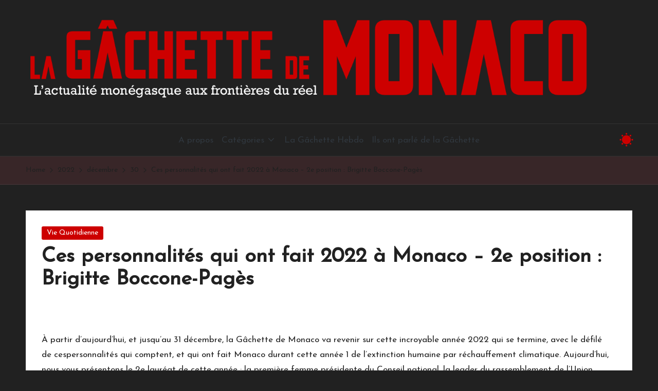

--- FILE ---
content_type: text/html; charset=UTF-8
request_url: https://lagachettedemonaco.com/2022/12/30/ces-personnalites-qui-ont-fait-2022-a-monaco-2e-position-brigitte-boccone-pages/
body_size: 13049
content:

<!DOCTYPE html>
<html lang="fr-FR" itemscope itemtype="http://schema.org/WebPage" data-theme="dark">
<head>
	<meta charset="UTF-8">
	<link rel="profile" href="http://gmpg.org/xfn/11">
	<title>Ces personnalités qui ont fait 2022 à Monaco &#8211; 2e position : Brigitte Boccone-Pagès &#8211; La Gâchette de Monaco</title>
<meta name='robots' content='max-image-preview:large' />
	<style>img:is([sizes="auto" i], [sizes^="auto," i]) { contain-intrinsic-size: 3000px 1500px }</style>
	<meta name="viewport" content="width=device-width, initial-scale=1"><link rel='dns-prefetch' href='//stats.wp.com' />
<link rel='dns-prefetch' href='//fonts.googleapis.com' />
<link rel="alternate" type="application/rss+xml" title="La Gâchette de Monaco &raquo; Flux" href="https://lagachettedemonaco.com/feed/" />
<link rel="alternate" type="application/rss+xml" title="La Gâchette de Monaco &raquo; Flux des commentaires" href="https://lagachettedemonaco.com/comments/feed/" />
<link rel="alternate" type="application/rss+xml" title="La Gâchette de Monaco &raquo; Ces personnalités qui ont fait 2022 à Monaco &#8211; 2e position : Brigitte Boccone-Pagès Flux des commentaires" href="https://lagachettedemonaco.com/2022/12/30/ces-personnalites-qui-ont-fait-2022-a-monaco-2e-position-brigitte-boccone-pages/feed/" />
<script>
window._wpemojiSettings = {"baseUrl":"https:\/\/s.w.org\/images\/core\/emoji\/16.0.1\/72x72\/","ext":".png","svgUrl":"https:\/\/s.w.org\/images\/core\/emoji\/16.0.1\/svg\/","svgExt":".svg","source":{"concatemoji":"https:\/\/lagachettedemonaco.com\/wp-includes\/js\/wp-emoji-release.min.js?ver=6.8.3"}};
/*! This file is auto-generated */
!function(s,n){var o,i,e;function c(e){try{var t={supportTests:e,timestamp:(new Date).valueOf()};sessionStorage.setItem(o,JSON.stringify(t))}catch(e){}}function p(e,t,n){e.clearRect(0,0,e.canvas.width,e.canvas.height),e.fillText(t,0,0);var t=new Uint32Array(e.getImageData(0,0,e.canvas.width,e.canvas.height).data),a=(e.clearRect(0,0,e.canvas.width,e.canvas.height),e.fillText(n,0,0),new Uint32Array(e.getImageData(0,0,e.canvas.width,e.canvas.height).data));return t.every(function(e,t){return e===a[t]})}function u(e,t){e.clearRect(0,0,e.canvas.width,e.canvas.height),e.fillText(t,0,0);for(var n=e.getImageData(16,16,1,1),a=0;a<n.data.length;a++)if(0!==n.data[a])return!1;return!0}function f(e,t,n,a){switch(t){case"flag":return n(e,"\ud83c\udff3\ufe0f\u200d\u26a7\ufe0f","\ud83c\udff3\ufe0f\u200b\u26a7\ufe0f")?!1:!n(e,"\ud83c\udde8\ud83c\uddf6","\ud83c\udde8\u200b\ud83c\uddf6")&&!n(e,"\ud83c\udff4\udb40\udc67\udb40\udc62\udb40\udc65\udb40\udc6e\udb40\udc67\udb40\udc7f","\ud83c\udff4\u200b\udb40\udc67\u200b\udb40\udc62\u200b\udb40\udc65\u200b\udb40\udc6e\u200b\udb40\udc67\u200b\udb40\udc7f");case"emoji":return!a(e,"\ud83e\udedf")}return!1}function g(e,t,n,a){var r="undefined"!=typeof WorkerGlobalScope&&self instanceof WorkerGlobalScope?new OffscreenCanvas(300,150):s.createElement("canvas"),o=r.getContext("2d",{willReadFrequently:!0}),i=(o.textBaseline="top",o.font="600 32px Arial",{});return e.forEach(function(e){i[e]=t(o,e,n,a)}),i}function t(e){var t=s.createElement("script");t.src=e,t.defer=!0,s.head.appendChild(t)}"undefined"!=typeof Promise&&(o="wpEmojiSettingsSupports",i=["flag","emoji"],n.supports={everything:!0,everythingExceptFlag:!0},e=new Promise(function(e){s.addEventListener("DOMContentLoaded",e,{once:!0})}),new Promise(function(t){var n=function(){try{var e=JSON.parse(sessionStorage.getItem(o));if("object"==typeof e&&"number"==typeof e.timestamp&&(new Date).valueOf()<e.timestamp+604800&&"object"==typeof e.supportTests)return e.supportTests}catch(e){}return null}();if(!n){if("undefined"!=typeof Worker&&"undefined"!=typeof OffscreenCanvas&&"undefined"!=typeof URL&&URL.createObjectURL&&"undefined"!=typeof Blob)try{var e="postMessage("+g.toString()+"("+[JSON.stringify(i),f.toString(),p.toString(),u.toString()].join(",")+"));",a=new Blob([e],{type:"text/javascript"}),r=new Worker(URL.createObjectURL(a),{name:"wpTestEmojiSupports"});return void(r.onmessage=function(e){c(n=e.data),r.terminate(),t(n)})}catch(e){}c(n=g(i,f,p,u))}t(n)}).then(function(e){for(var t in e)n.supports[t]=e[t],n.supports.everything=n.supports.everything&&n.supports[t],"flag"!==t&&(n.supports.everythingExceptFlag=n.supports.everythingExceptFlag&&n.supports[t]);n.supports.everythingExceptFlag=n.supports.everythingExceptFlag&&!n.supports.flag,n.DOMReady=!1,n.readyCallback=function(){n.DOMReady=!0}}).then(function(){return e}).then(function(){var e;n.supports.everything||(n.readyCallback(),(e=n.source||{}).concatemoji?t(e.concatemoji):e.wpemoji&&e.twemoji&&(t(e.twemoji),t(e.wpemoji)))}))}((window,document),window._wpemojiSettings);
</script>
<link rel='stylesheet' id='jetpack_related-posts-css' href='https://lagachettedemonaco.com/wp-content/plugins/jetpack/modules/related-posts/related-posts.css?ver=20240116' media='all' />
<style id='wp-emoji-styles-inline-css'>

	img.wp-smiley, img.emoji {
		display: inline !important;
		border: none !important;
		box-shadow: none !important;
		height: 1em !important;
		width: 1em !important;
		margin: 0 0.07em !important;
		vertical-align: -0.1em !important;
		background: none !important;
		padding: 0 !important;
	}
</style>
<link rel='stylesheet' id='wp-block-library-css' href='https://lagachettedemonaco.com/wp-includes/css/dist/block-library/style.min.css?ver=6.8.3' media='all' />
<style id='wp-block-library-theme-inline-css'>
.wp-block-audio :where(figcaption){color:#555;font-size:13px;text-align:center}.is-dark-theme .wp-block-audio :where(figcaption){color:#ffffffa6}.wp-block-audio{margin:0 0 1em}.wp-block-code{border:1px solid #ccc;border-radius:4px;font-family:Menlo,Consolas,monaco,monospace;padding:.8em 1em}.wp-block-embed :where(figcaption){color:#555;font-size:13px;text-align:center}.is-dark-theme .wp-block-embed :where(figcaption){color:#ffffffa6}.wp-block-embed{margin:0 0 1em}.blocks-gallery-caption{color:#555;font-size:13px;text-align:center}.is-dark-theme .blocks-gallery-caption{color:#ffffffa6}:root :where(.wp-block-image figcaption){color:#555;font-size:13px;text-align:center}.is-dark-theme :root :where(.wp-block-image figcaption){color:#ffffffa6}.wp-block-image{margin:0 0 1em}.wp-block-pullquote{border-bottom:4px solid;border-top:4px solid;color:currentColor;margin-bottom:1.75em}.wp-block-pullquote cite,.wp-block-pullquote footer,.wp-block-pullquote__citation{color:currentColor;font-size:.8125em;font-style:normal;text-transform:uppercase}.wp-block-quote{border-left:.25em solid;margin:0 0 1.75em;padding-left:1em}.wp-block-quote cite,.wp-block-quote footer{color:currentColor;font-size:.8125em;font-style:normal;position:relative}.wp-block-quote:where(.has-text-align-right){border-left:none;border-right:.25em solid;padding-left:0;padding-right:1em}.wp-block-quote:where(.has-text-align-center){border:none;padding-left:0}.wp-block-quote.is-large,.wp-block-quote.is-style-large,.wp-block-quote:where(.is-style-plain){border:none}.wp-block-search .wp-block-search__label{font-weight:700}.wp-block-search__button{border:1px solid #ccc;padding:.375em .625em}:where(.wp-block-group.has-background){padding:1.25em 2.375em}.wp-block-separator.has-css-opacity{opacity:.4}.wp-block-separator{border:none;border-bottom:2px solid;margin-left:auto;margin-right:auto}.wp-block-separator.has-alpha-channel-opacity{opacity:1}.wp-block-separator:not(.is-style-wide):not(.is-style-dots){width:100px}.wp-block-separator.has-background:not(.is-style-dots){border-bottom:none;height:1px}.wp-block-separator.has-background:not(.is-style-wide):not(.is-style-dots){height:2px}.wp-block-table{margin:0 0 1em}.wp-block-table td,.wp-block-table th{word-break:normal}.wp-block-table :where(figcaption){color:#555;font-size:13px;text-align:center}.is-dark-theme .wp-block-table :where(figcaption){color:#ffffffa6}.wp-block-video :where(figcaption){color:#555;font-size:13px;text-align:center}.is-dark-theme .wp-block-video :where(figcaption){color:#ffffffa6}.wp-block-video{margin:0 0 1em}:root :where(.wp-block-template-part.has-background){margin-bottom:0;margin-top:0;padding:1.25em 2.375em}
</style>
<style id='classic-theme-styles-inline-css'>
/*! This file is auto-generated */
.wp-block-button__link{color:#fff;background-color:#32373c;border-radius:9999px;box-shadow:none;text-decoration:none;padding:calc(.667em + 2px) calc(1.333em + 2px);font-size:1.125em}.wp-block-file__button{background:#32373c;color:#fff;text-decoration:none}
</style>
<link rel='stylesheet' id='mediaelement-css' href='https://lagachettedemonaco.com/wp-includes/js/mediaelement/mediaelementplayer-legacy.min.css?ver=4.2.17' media='all' />
<link rel='stylesheet' id='wp-mediaelement-css' href='https://lagachettedemonaco.com/wp-includes/js/mediaelement/wp-mediaelement.min.css?ver=6.8.3' media='all' />
<style id='jetpack-sharing-buttons-style-inline-css'>
.jetpack-sharing-buttons__services-list{display:flex;flex-direction:row;flex-wrap:wrap;gap:0;list-style-type:none;margin:5px;padding:0}.jetpack-sharing-buttons__services-list.has-small-icon-size{font-size:12px}.jetpack-sharing-buttons__services-list.has-normal-icon-size{font-size:16px}.jetpack-sharing-buttons__services-list.has-large-icon-size{font-size:24px}.jetpack-sharing-buttons__services-list.has-huge-icon-size{font-size:36px}@media print{.jetpack-sharing-buttons__services-list{display:none!important}}.editor-styles-wrapper .wp-block-jetpack-sharing-buttons{gap:0;padding-inline-start:0}ul.jetpack-sharing-buttons__services-list.has-background{padding:1.25em 2.375em}
</style>
<style id='global-styles-inline-css'>
:root{--wp--preset--aspect-ratio--square: 1;--wp--preset--aspect-ratio--4-3: 4/3;--wp--preset--aspect-ratio--3-4: 3/4;--wp--preset--aspect-ratio--3-2: 3/2;--wp--preset--aspect-ratio--2-3: 2/3;--wp--preset--aspect-ratio--16-9: 16/9;--wp--preset--aspect-ratio--9-16: 9/16;--wp--preset--color--black: #000000;--wp--preset--color--cyan-bluish-gray: #abb8c3;--wp--preset--color--white: #ffffff;--wp--preset--color--pale-pink: #f78da7;--wp--preset--color--vivid-red: #cf2e2e;--wp--preset--color--luminous-vivid-orange: #ff6900;--wp--preset--color--luminous-vivid-amber: #fcb900;--wp--preset--color--light-green-cyan: #7bdcb5;--wp--preset--color--vivid-green-cyan: #00d084;--wp--preset--color--pale-cyan-blue: #8ed1fc;--wp--preset--color--vivid-cyan-blue: #0693e3;--wp--preset--color--vivid-purple: #9b51e0;--wp--preset--gradient--vivid-cyan-blue-to-vivid-purple: linear-gradient(135deg,rgba(6,147,227,1) 0%,rgb(155,81,224) 100%);--wp--preset--gradient--light-green-cyan-to-vivid-green-cyan: linear-gradient(135deg,rgb(122,220,180) 0%,rgb(0,208,130) 100%);--wp--preset--gradient--luminous-vivid-amber-to-luminous-vivid-orange: linear-gradient(135deg,rgba(252,185,0,1) 0%,rgba(255,105,0,1) 100%);--wp--preset--gradient--luminous-vivid-orange-to-vivid-red: linear-gradient(135deg,rgba(255,105,0,1) 0%,rgb(207,46,46) 100%);--wp--preset--gradient--very-light-gray-to-cyan-bluish-gray: linear-gradient(135deg,rgb(238,238,238) 0%,rgb(169,184,195) 100%);--wp--preset--gradient--cool-to-warm-spectrum: linear-gradient(135deg,rgb(74,234,220) 0%,rgb(151,120,209) 20%,rgb(207,42,186) 40%,rgb(238,44,130) 60%,rgb(251,105,98) 80%,rgb(254,248,76) 100%);--wp--preset--gradient--blush-light-purple: linear-gradient(135deg,rgb(255,206,236) 0%,rgb(152,150,240) 100%);--wp--preset--gradient--blush-bordeaux: linear-gradient(135deg,rgb(254,205,165) 0%,rgb(254,45,45) 50%,rgb(107,0,62) 100%);--wp--preset--gradient--luminous-dusk: linear-gradient(135deg,rgb(255,203,112) 0%,rgb(199,81,192) 50%,rgb(65,88,208) 100%);--wp--preset--gradient--pale-ocean: linear-gradient(135deg,rgb(255,245,203) 0%,rgb(182,227,212) 50%,rgb(51,167,181) 100%);--wp--preset--gradient--electric-grass: linear-gradient(135deg,rgb(202,248,128) 0%,rgb(113,206,126) 100%);--wp--preset--gradient--midnight: linear-gradient(135deg,rgb(2,3,129) 0%,rgb(40,116,252) 100%);--wp--preset--font-size--small: 13px;--wp--preset--font-size--medium: 20px;--wp--preset--font-size--large: 36px;--wp--preset--font-size--x-large: 42px;--wp--preset--spacing--20: 0.44rem;--wp--preset--spacing--30: 0.67rem;--wp--preset--spacing--40: 1rem;--wp--preset--spacing--50: 1.5rem;--wp--preset--spacing--60: 2.25rem;--wp--preset--spacing--70: 3.38rem;--wp--preset--spacing--80: 5.06rem;--wp--preset--shadow--natural: 6px 6px 9px rgba(0, 0, 0, 0.2);--wp--preset--shadow--deep: 12px 12px 50px rgba(0, 0, 0, 0.4);--wp--preset--shadow--sharp: 6px 6px 0px rgba(0, 0, 0, 0.2);--wp--preset--shadow--outlined: 6px 6px 0px -3px rgba(255, 255, 255, 1), 6px 6px rgba(0, 0, 0, 1);--wp--preset--shadow--crisp: 6px 6px 0px rgba(0, 0, 0, 1);}:where(.is-layout-flex){gap: 0.5em;}:where(.is-layout-grid){gap: 0.5em;}body .is-layout-flex{display: flex;}.is-layout-flex{flex-wrap: wrap;align-items: center;}.is-layout-flex > :is(*, div){margin: 0;}body .is-layout-grid{display: grid;}.is-layout-grid > :is(*, div){margin: 0;}:where(.wp-block-columns.is-layout-flex){gap: 2em;}:where(.wp-block-columns.is-layout-grid){gap: 2em;}:where(.wp-block-post-template.is-layout-flex){gap: 1.25em;}:where(.wp-block-post-template.is-layout-grid){gap: 1.25em;}.has-black-color{color: var(--wp--preset--color--black) !important;}.has-cyan-bluish-gray-color{color: var(--wp--preset--color--cyan-bluish-gray) !important;}.has-white-color{color: var(--wp--preset--color--white) !important;}.has-pale-pink-color{color: var(--wp--preset--color--pale-pink) !important;}.has-vivid-red-color{color: var(--wp--preset--color--vivid-red) !important;}.has-luminous-vivid-orange-color{color: var(--wp--preset--color--luminous-vivid-orange) !important;}.has-luminous-vivid-amber-color{color: var(--wp--preset--color--luminous-vivid-amber) !important;}.has-light-green-cyan-color{color: var(--wp--preset--color--light-green-cyan) !important;}.has-vivid-green-cyan-color{color: var(--wp--preset--color--vivid-green-cyan) !important;}.has-pale-cyan-blue-color{color: var(--wp--preset--color--pale-cyan-blue) !important;}.has-vivid-cyan-blue-color{color: var(--wp--preset--color--vivid-cyan-blue) !important;}.has-vivid-purple-color{color: var(--wp--preset--color--vivid-purple) !important;}.has-black-background-color{background-color: var(--wp--preset--color--black) !important;}.has-cyan-bluish-gray-background-color{background-color: var(--wp--preset--color--cyan-bluish-gray) !important;}.has-white-background-color{background-color: var(--wp--preset--color--white) !important;}.has-pale-pink-background-color{background-color: var(--wp--preset--color--pale-pink) !important;}.has-vivid-red-background-color{background-color: var(--wp--preset--color--vivid-red) !important;}.has-luminous-vivid-orange-background-color{background-color: var(--wp--preset--color--luminous-vivid-orange) !important;}.has-luminous-vivid-amber-background-color{background-color: var(--wp--preset--color--luminous-vivid-amber) !important;}.has-light-green-cyan-background-color{background-color: var(--wp--preset--color--light-green-cyan) !important;}.has-vivid-green-cyan-background-color{background-color: var(--wp--preset--color--vivid-green-cyan) !important;}.has-pale-cyan-blue-background-color{background-color: var(--wp--preset--color--pale-cyan-blue) !important;}.has-vivid-cyan-blue-background-color{background-color: var(--wp--preset--color--vivid-cyan-blue) !important;}.has-vivid-purple-background-color{background-color: var(--wp--preset--color--vivid-purple) !important;}.has-black-border-color{border-color: var(--wp--preset--color--black) !important;}.has-cyan-bluish-gray-border-color{border-color: var(--wp--preset--color--cyan-bluish-gray) !important;}.has-white-border-color{border-color: var(--wp--preset--color--white) !important;}.has-pale-pink-border-color{border-color: var(--wp--preset--color--pale-pink) !important;}.has-vivid-red-border-color{border-color: var(--wp--preset--color--vivid-red) !important;}.has-luminous-vivid-orange-border-color{border-color: var(--wp--preset--color--luminous-vivid-orange) !important;}.has-luminous-vivid-amber-border-color{border-color: var(--wp--preset--color--luminous-vivid-amber) !important;}.has-light-green-cyan-border-color{border-color: var(--wp--preset--color--light-green-cyan) !important;}.has-vivid-green-cyan-border-color{border-color: var(--wp--preset--color--vivid-green-cyan) !important;}.has-pale-cyan-blue-border-color{border-color: var(--wp--preset--color--pale-cyan-blue) !important;}.has-vivid-cyan-blue-border-color{border-color: var(--wp--preset--color--vivid-cyan-blue) !important;}.has-vivid-purple-border-color{border-color: var(--wp--preset--color--vivid-purple) !important;}.has-vivid-cyan-blue-to-vivid-purple-gradient-background{background: var(--wp--preset--gradient--vivid-cyan-blue-to-vivid-purple) !important;}.has-light-green-cyan-to-vivid-green-cyan-gradient-background{background: var(--wp--preset--gradient--light-green-cyan-to-vivid-green-cyan) !important;}.has-luminous-vivid-amber-to-luminous-vivid-orange-gradient-background{background: var(--wp--preset--gradient--luminous-vivid-amber-to-luminous-vivid-orange) !important;}.has-luminous-vivid-orange-to-vivid-red-gradient-background{background: var(--wp--preset--gradient--luminous-vivid-orange-to-vivid-red) !important;}.has-very-light-gray-to-cyan-bluish-gray-gradient-background{background: var(--wp--preset--gradient--very-light-gray-to-cyan-bluish-gray) !important;}.has-cool-to-warm-spectrum-gradient-background{background: var(--wp--preset--gradient--cool-to-warm-spectrum) !important;}.has-blush-light-purple-gradient-background{background: var(--wp--preset--gradient--blush-light-purple) !important;}.has-blush-bordeaux-gradient-background{background: var(--wp--preset--gradient--blush-bordeaux) !important;}.has-luminous-dusk-gradient-background{background: var(--wp--preset--gradient--luminous-dusk) !important;}.has-pale-ocean-gradient-background{background: var(--wp--preset--gradient--pale-ocean) !important;}.has-electric-grass-gradient-background{background: var(--wp--preset--gradient--electric-grass) !important;}.has-midnight-gradient-background{background: var(--wp--preset--gradient--midnight) !important;}.has-small-font-size{font-size: var(--wp--preset--font-size--small) !important;}.has-medium-font-size{font-size: var(--wp--preset--font-size--medium) !important;}.has-large-font-size{font-size: var(--wp--preset--font-size--large) !important;}.has-x-large-font-size{font-size: var(--wp--preset--font-size--x-large) !important;}
:where(.wp-block-post-template.is-layout-flex){gap: 1.25em;}:where(.wp-block-post-template.is-layout-grid){gap: 1.25em;}
:where(.wp-block-columns.is-layout-flex){gap: 2em;}:where(.wp-block-columns.is-layout-grid){gap: 2em;}
:root :where(.wp-block-pullquote){font-size: 1.5em;line-height: 1.6;}
</style>
<link rel='stylesheet' id='contact-form-7-css' href='https://lagachettedemonaco.com/wp-content/plugins/contact-form-7/includes/css/styles.css?ver=6.1.3' media='all' />
<link rel='stylesheet' id='FontAwesome-css' href='https://lagachettedemonaco.com/wp-content/themes/bloglo/assets/css/all.min.css?ver=5.15.4' media='all' />
<link rel='stylesheet' id='bloglo-styles-css' href='https://lagachettedemonaco.com/wp-content/themes/bloglo/assets/css/style.min.css?ver=1.1.22' media='all' />
<link crossorigin="anonymous" rel='stylesheet' id='bloglo-google-fonts-css' href='//fonts.googleapis.com/css?family=Josefin+Sans%3A400%7CPlayfair+Display%3A400%2C400i%7CPlus+Jakarta+Sans%3A500&#038;display=swap&#038;subsets=latin&#038;ver=1.1.22' media='' />
<link rel='stylesheet' id='bloglo-dynamic-styles-css' href='https://lagachettedemonaco.com/wp-content/uploads/bloglo/dynamic-styles.css?ver=1763575816' media='all' />
<link rel='stylesheet' id='sharedaddy-css' href='https://lagachettedemonaco.com/wp-content/plugins/jetpack/modules/sharedaddy/sharing.css?ver=15.2' media='all' />
<link rel='stylesheet' id='social-logos-css' href='https://lagachettedemonaco.com/wp-content/plugins/jetpack/_inc/social-logos/social-logos.min.css?ver=15.2' media='all' />
<script id="jetpack_related-posts-js-extra">
var related_posts_js_options = {"post_heading":"h4"};
</script>
<script src="https://lagachettedemonaco.com/wp-content/plugins/jetpack/_inc/build/related-posts/related-posts.min.js?ver=20240116" id="jetpack_related-posts-js"></script>
<!--[if IE]>
<script src="https://lagachettedemonaco.com/wp-content/themes/bloglo/assets/js/vendors/flexibility.min.js?ver=1.1.22" id="bloglo-flexibility-js"></script>
<script id="bloglo-flexibility-js-after">
flexibility(document.documentElement);
</script>
<![endif]-->
<script src="https://lagachettedemonaco.com/wp-includes/js/jquery/jquery.min.js?ver=3.7.1" id="jquery-core-js"></script>
<script src="https://lagachettedemonaco.com/wp-includes/js/jquery/jquery-migrate.min.js?ver=3.4.1" id="jquery-migrate-js"></script>
<link rel="https://api.w.org/" href="https://lagachettedemonaco.com/wp-json/" /><link rel="alternate" title="JSON" type="application/json" href="https://lagachettedemonaco.com/wp-json/wp/v2/posts/9180" /><link rel="EditURI" type="application/rsd+xml" title="RSD" href="https://lagachettedemonaco.com/xmlrpc.php?rsd" />
<meta name="generator" content="WordPress 6.8.3" />
<link rel="canonical" href="https://lagachettedemonaco.com/2022/12/30/ces-personnalites-qui-ont-fait-2022-a-monaco-2e-position-brigitte-boccone-pages/" />
<link rel='shortlink' href='https://lagachettedemonaco.com/?p=9180' />
<link rel="alternate" title="oEmbed (JSON)" type="application/json+oembed" href="https://lagachettedemonaco.com/wp-json/oembed/1.0/embed?url=https%3A%2F%2Flagachettedemonaco.com%2F2022%2F12%2F30%2Fces-personnalites-qui-ont-fait-2022-a-monaco-2e-position-brigitte-boccone-pages%2F" />
<link rel="alternate" title="oEmbed (XML)" type="text/xml+oembed" href="https://lagachettedemonaco.com/wp-json/oembed/1.0/embed?url=https%3A%2F%2Flagachettedemonaco.com%2F2022%2F12%2F30%2Fces-personnalites-qui-ont-fait-2022-a-monaco-2e-position-brigitte-boccone-pages%2F&#038;format=xml" />
	<style>img#wpstats{display:none}</style>
		<link rel="pingback" href="https://lagachettedemonaco.com/xmlrpc.php">
<meta name="theme-color" content="#cd0000"><style id="custom-background-css">
body.custom-background { background-color: #f0f2f5; }
</style>
	<link rel="amphtml" href="https://lagachettedemonaco.com/2022/12/30/ces-personnalites-qui-ont-fait-2022-a-monaco-2e-position-brigitte-boccone-pages/amp/">
<!-- Jetpack Open Graph Tags -->
<meta property="og:type" content="article" />
<meta property="og:title" content="Ces personnalités qui ont fait 2022 à Monaco &#8211; 2e position : Brigitte Boccone-Pagès" />
<meta property="og:url" content="https://lagachettedemonaco.com/2022/12/30/ces-personnalites-qui-ont-fait-2022-a-monaco-2e-position-brigitte-boccone-pages/" />
<meta property="og:description" content="À partir d’aujourd’hui, et jusqu’au 31&nbsp;décembre, la Gâchette de Monaco va revenir sur cette incroyable année&nbsp;2022 qui se termine, avec le défilé de&nbsp;cespersonnalités qui&nbsp;comptent…" />
<meta property="article:published_time" content="2022-12-30T09:10:00+00:00" />
<meta property="article:modified_time" content="2025-08-05T17:13:52+00:00" />
<meta property="og:site_name" content="La Gâchette de Monaco" />
<meta property="og:image" content="https://lagachettedemonaco.com/wp-content/uploads/2025/08/C6BE0A2A-29DB-4835-AD32-3496C3BECD1E.jpeg" />
<meta property="og:image:width" content="1600" />
<meta property="og:image:height" content="1066" />
<meta property="og:image:alt" content="" />
<meta property="og:locale" content="fr_FR" />
<meta name="twitter:text:title" content="Ces personnalités qui ont fait 2022 à Monaco &#8211; 2e position : Brigitte Boccone-Pagès" />
<meta name="twitter:image" content="https://lagachettedemonaco.com/wp-content/uploads/2025/08/C6BE0A2A-29DB-4835-AD32-3496C3BECD1E.jpeg?w=640" />
<meta name="twitter:card" content="summary_large_image" />

<!-- End Jetpack Open Graph Tags -->
<link rel="icon" href="https://lagachettedemonaco.com/wp-content/uploads/2025/03/cropped-IMG_2280-32x32.png" sizes="32x32" />
<link rel="icon" href="https://lagachettedemonaco.com/wp-content/uploads/2025/03/cropped-IMG_2280-192x192.png" sizes="192x192" />
<link rel="apple-touch-icon" href="https://lagachettedemonaco.com/wp-content/uploads/2025/03/cropped-IMG_2280-180x180.png" />
<meta name="msapplication-TileImage" content="https://lagachettedemonaco.com/wp-content/uploads/2025/03/cropped-IMG_2280-270x270.png" />
</head>

<body class="wp-singular post-template-default single single-post postid-9180 single-format-standard custom-background wp-custom-logo wp-embed-responsive wp-theme-bloglo bloglo-layout__fw-contained bloglo-layout__boxed-separated bloglo-layout-shadow bloglo-header-layout-4 bloglo-menu-animation-underline bloglo-header__separators-none bloglo-single-title-in-content bloglo-page-title-align-left comments-open bloglo-no-sidebar entry-media-hover-style-1 bloglo-copyright-layout-1 is-section-heading-init-s1 is-footer-heading-init-s0 bloglo-input-supported validate-comment-form bloglo-menu-accessibility">


<div id="page" class="hfeed site">
	<a class="skip-link screen-reader-text" href="#main">Skip to content</a>

	
	
	<header id="masthead" class="site-header" role="banner" itemtype="https://schema.org/WPHeader" itemscope="itemscope">
		<div id="bloglo-header" >
		<div id="bloglo-header-inner">
		
<div class="bloglo-header-container">
	<div class="bloglo-logo-container">
		<div class="bloglo-container">

			
<div class="bloglo-logo bloglo-header-element" itemtype="https://schema.org/Organization" itemscope="itemscope">
	<div class="logo-inner"><a href="https://lagachettedemonaco.com/" rel="home" class="" itemprop="url">
					<img src="https://lagachettedemonaco.com/wp-content/uploads/2025/03/Logolong2025-dark3.png" alt="La Gâchette de Monaco" width="1500" height="250" class="" itemprop="logo"/>
				</a><span class="site-title screen-reader-text" itemprop="name">
					<a href="https://lagachettedemonaco.com/" rel="home" itemprop="url">
						La Gâchette de Monaco
					</a>
				</span><p class="site-description screen-reader-text" itemprop="description">
						L&#039;actualité monégasque aux frontières du réel
					</p></div></div><!-- END .bloglo-logo -->

			
			<div class="bloglo-header-widgets bloglo-header-element bloglo-widget-location-right"><div class="bloglo-header-widget__darkmode bloglo-header-widget bloglo-all"><div class="bloglo-widget-wrapper"><label class="bloglo-darkmode" for="lightdarkswitch" tabindex="0"><input type="checkbox" id="lightdarkswitch" /><div class="bloglo-darkmode-toogle"></div></label></div></div><!-- END .bloglo-header-widget --></div><!-- END .bloglo-header-widgets -->
			<span class="bloglo-header-element bloglo-mobile-nav">
						<button class="bloglo-hamburger hamburger--spin bloglo-hamburger-bloglo-primary-nav" aria-label="Menu" aria-controls="bloglo-primary-nav" type="button">

			
			<span class="hamburger-box">
				<span class="hamburger-inner"></span>
			</span>

		</button>
						
<nav class="site-navigation main-navigation bloglo-primary-nav bloglo-nav bloglo-header-element" role="navigation" itemtype="https://schema.org/SiteNavigationElement" itemscope="itemscope" aria-label="Site Navigation">

<ul id="bloglo-primary-nav" class="menu"><li id="menu-item-8" class="menu-item menu-item-type-post_type menu-item-object-page menu-item-8"><a href="https://lagachettedemonaco.com/a-propos/"><span>A propos</span></a></li>
<li id="menu-item-3610" class="menu-item menu-item-type-custom menu-item-object-custom menu-item-has-children menu-item-3610"><a href="http://#"><span>Catégories</span><svg class="bloglo-icon" xmlns="http://www.w3.org/2000/svg" width="32" height="32" viewBox="0 0 32 32"><path d="M24.958 10.483a1.29 1.29 0 00-1.868 0l-7.074 7.074-7.074-7.074c-.534-.534-1.335-.534-1.868 0s-.534 1.335 0 1.868l8.008 8.008c.267.267.667.4.934.4s.667-.133.934-.4l8.008-8.008a1.29 1.29 0 000-1.868z" /></svg></a><button type="button" class="bloglo-mobile-toggen"><svg class="bloglo-icon" xmlns="http://www.w3.org/2000/svg" width="32" height="32" viewBox="0 0 32 32"><path d="M24.958 10.483a1.29 1.29 0 00-1.868 0l-7.074 7.074-7.074-7.074c-.534-.534-1.335-.534-1.868 0s-.534 1.335 0 1.868l8.008 8.008c.267.267.667.4.934.4s.667-.133.934-.4l8.008-8.008a1.29 1.29 0 000-1.868z" /></svg></button>
<ul class="sub-menu">
	<li id="menu-item-3741" class="menu-item menu-item-type-taxonomy menu-item-object-category menu-item-3741"><a href="https://lagachettedemonaco.com/category/culture/"><span>Culture</span></a></li>
	<li id="menu-item-9145" class="menu-item menu-item-type-taxonomy menu-item-object-category menu-item-9145"><a href="https://lagachettedemonaco.com/category/ecologie/"><span>Écologie</span></a></li>
	<li id="menu-item-3737" class="menu-item menu-item-type-taxonomy menu-item-object-category menu-item-3737"><a href="https://lagachettedemonaco.com/category/economie/"><span>Economie</span></a></li>
	<li id="menu-item-120" class="menu-item menu-item-type-taxonomy menu-item-object-category menu-item-120"><a href="https://lagachettedemonaco.com/category/international/"><span>International</span></a></li>
	<li id="menu-item-3739" class="menu-item menu-item-type-taxonomy menu-item-object-category menu-item-3739"><a href="https://lagachettedemonaco.com/category/politique/"><span>Politique</span></a></li>
	<li id="menu-item-7579" class="menu-item menu-item-type-taxonomy menu-item-object-category menu-item-7579"><a href="https://lagachettedemonaco.com/category/sante/"><span>Santé</span></a></li>
	<li id="menu-item-11" class="menu-item menu-item-type-taxonomy menu-item-object-category menu-item-11"><a href="https://lagachettedemonaco.com/category/sports/"><span>Sports</span></a></li>
	<li id="menu-item-12" class="menu-item menu-item-type-taxonomy menu-item-object-category current-post-ancestor current-menu-parent current-post-parent menu-item-12"><a href="https://lagachettedemonaco.com/category/vie-quotidienne/"><span>Vie Quotidienne</span></a></li>
</ul>
</li>
<li id="menu-item-10963" class="menu-item menu-item-type-post_type menu-item-object-page menu-item-10963"><a href="https://lagachettedemonaco.com/la-gachette-de-monaco-hebdo/"><span>La Gâchette Hebdo</span></a></li>
<li id="menu-item-3609" class="menu-item menu-item-type-post_type menu-item-object-page menu-item-3609"><a href="https://lagachettedemonaco.com/ils-ont-parle-de-la-gachette/"><span>Ils ont parlé de la Gâchette</span></a></li>
</ul></nav><!-- END .bloglo-nav -->
			</span>

		</div><!-- END .bloglo-container -->
	</div><!-- END .bloglo-logo-container -->

	<div class="bloglo-nav-container">
		<div class="bloglo-container">

			<div class="bloglo-header-widgets bloglo-header-element bloglo-widget-location-left"></div><!-- END .bloglo-header-widgets -->
<nav class="site-navigation main-navigation bloglo-primary-nav bloglo-nav bloglo-header-element" role="navigation" itemtype="https://schema.org/SiteNavigationElement" itemscope="itemscope" aria-label="Site Navigation">

<ul id="bloglo-primary-nav" class="menu"><li class="menu-item menu-item-type-post_type menu-item-object-page menu-item-8"><a href="https://lagachettedemonaco.com/a-propos/"><span>A propos</span></a></li>
<li class="menu-item menu-item-type-custom menu-item-object-custom menu-item-has-children menu-item-3610"><a href="http://#"><span>Catégories</span><svg class="bloglo-icon" xmlns="http://www.w3.org/2000/svg" width="32" height="32" viewBox="0 0 32 32"><path d="M24.958 10.483a1.29 1.29 0 00-1.868 0l-7.074 7.074-7.074-7.074c-.534-.534-1.335-.534-1.868 0s-.534 1.335 0 1.868l8.008 8.008c.267.267.667.4.934.4s.667-.133.934-.4l8.008-8.008a1.29 1.29 0 000-1.868z" /></svg></a><button type="button" class="bloglo-mobile-toggen"><svg class="bloglo-icon" xmlns="http://www.w3.org/2000/svg" width="32" height="32" viewBox="0 0 32 32"><path d="M24.958 10.483a1.29 1.29 0 00-1.868 0l-7.074 7.074-7.074-7.074c-.534-.534-1.335-.534-1.868 0s-.534 1.335 0 1.868l8.008 8.008c.267.267.667.4.934.4s.667-.133.934-.4l8.008-8.008a1.29 1.29 0 000-1.868z" /></svg></button>
<ul class="sub-menu">
	<li class="menu-item menu-item-type-taxonomy menu-item-object-category menu-item-3741"><a href="https://lagachettedemonaco.com/category/culture/"><span>Culture</span></a></li>
	<li class="menu-item menu-item-type-taxonomy menu-item-object-category menu-item-9145"><a href="https://lagachettedemonaco.com/category/ecologie/"><span>Écologie</span></a></li>
	<li class="menu-item menu-item-type-taxonomy menu-item-object-category menu-item-3737"><a href="https://lagachettedemonaco.com/category/economie/"><span>Economie</span></a></li>
	<li class="menu-item menu-item-type-taxonomy menu-item-object-category menu-item-120"><a href="https://lagachettedemonaco.com/category/international/"><span>International</span></a></li>
	<li class="menu-item menu-item-type-taxonomy menu-item-object-category menu-item-3739"><a href="https://lagachettedemonaco.com/category/politique/"><span>Politique</span></a></li>
	<li class="menu-item menu-item-type-taxonomy menu-item-object-category menu-item-7579"><a href="https://lagachettedemonaco.com/category/sante/"><span>Santé</span></a></li>
	<li class="menu-item menu-item-type-taxonomy menu-item-object-category menu-item-11"><a href="https://lagachettedemonaco.com/category/sports/"><span>Sports</span></a></li>
	<li class="menu-item menu-item-type-taxonomy menu-item-object-category current-post-ancestor current-menu-parent current-post-parent menu-item-12"><a href="https://lagachettedemonaco.com/category/vie-quotidienne/"><span>Vie Quotidienne</span></a></li>
</ul>
</li>
<li class="menu-item menu-item-type-post_type menu-item-object-page menu-item-10963"><a href="https://lagachettedemonaco.com/la-gachette-de-monaco-hebdo/"><span>La Gâchette Hebdo</span></a></li>
<li class="menu-item menu-item-type-post_type menu-item-object-page menu-item-3609"><a href="https://lagachettedemonaco.com/ils-ont-parle-de-la-gachette/"><span>Ils ont parlé de la Gâchette</span></a></li>
</ul></nav><!-- END .bloglo-nav -->
<div class="bloglo-header-widgets bloglo-header-element bloglo-widget-location-right"><div class="bloglo-header-widget__darkmode bloglo-header-widget bloglo-all"><div class="bloglo-widget-wrapper"><label class="bloglo-darkmode" for="lightdarkswitch" tabindex="0"><input type="checkbox" id="lightdarkswitch" /><div class="bloglo-darkmode-toogle"></div></label></div></div><!-- END .bloglo-header-widget --></div><!-- END .bloglo-header-widgets -->
		</div><!-- END .bloglo-container -->
	</div><!-- END .bloglo-nav-container -->
</div><!-- END .bloglo-header-container -->
	</div><!-- END #bloglo-header-inner -->
	</div><!-- END #bloglo-header -->
		
<div class="page-header bloglo-has-breadcrumbs">

	
	
	<div class="bloglo-container bloglo-breadcrumbs"><nav role="navigation" aria-label="Breadcrumbs" class="breadcrumb-trail breadcrumbs" itemprop="breadcrumb"><ul class="trail-items" itemscope itemtype="http://schema.org/BreadcrumbList"><meta name="numberOfItems" content="5" /><meta name="itemListOrder" content="Ascending" /><li itemprop="itemListElement" itemscope itemtype="http://schema.org/ListItem" class="trail-item trail-begin"><a href="https://lagachettedemonaco.com/" rel="home" itemprop="item"><span itemprop="name">Home</span></a><meta itemprop="position" content="1" /></li><li itemprop="itemListElement" itemscope itemtype="http://schema.org/ListItem" class="trail-item"><a href="https://lagachettedemonaco.com/2022/" itemprop="item"><span itemprop="name">2022</span></a><meta itemprop="position" content="2" /></li><li itemprop="itemListElement" itemscope itemtype="http://schema.org/ListItem" class="trail-item"><a href="https://lagachettedemonaco.com/2022/12/" itemprop="item"><span itemprop="name">décembre</span></a><meta itemprop="position" content="3" /></li><li itemprop="itemListElement" itemscope itemtype="http://schema.org/ListItem" class="trail-item"><a href="https://lagachettedemonaco.com/2022/12/30/" itemprop="item"><span itemprop="name">30</span></a><meta itemprop="position" content="4" /></li><li itemprop="itemListElement" itemscope itemtype="http://schema.org/ListItem" class="trail-item trail-end"><span><span itemprop="name">Ces personnalités qui ont fait 2022 à Monaco &#8211; 2e position : Brigitte Boccone-Pagès</span></span><meta itemprop="position" content="5" /></li></ul></nav></div>
</div>
	</header><!-- #masthead .site-header -->

	
			<div id="main" class="site-main">

			

<div class="bloglo-container">

	<div id="primary" class="content-area">

		
		<main id="content" class="site-content" role="main" itemscope itemtype="http://schema.org/Blog">

			

<article id="post-9180" class="bloglo-article post-9180 post type-post status-publish format-standard has-post-thumbnail hentry category-vie-quotidienne tag-5g tag-basket tag-boeri tag-carlo tag-champion tag-coach tag-conseil-national tag-culture tag-eurocup tag-frederic tag-genta tag-mc-clic tag-mitrovic tag-monaco tag-monapass tag-moustache tag-no-finish-line tag-numerique tag-pandemie tag-patrimoine tag-personnalites tag-pizzaria tag-principaute tag-pro-covid tag-resistance tag-windows tag-zvezdan" itemscope="" itemtype="https://schema.org/CreativeWork">

	
<div class="post-category">

	<span class="cat-links"><span class="screen-reader-text">Posted in</span><span><a href="https://lagachettedemonaco.com/category/vie-quotidienne/" rel="category">Vie Quotidienne</a></span></span>
</div>

<header class="entry-header">

	
	<h1 class="entry-title" itemprop="headline">
		Ces personnalités qui ont fait 2022 à Monaco &#8211; 2e position : Brigitte Boccone-Pagès	</h1>

</header>
<div class="entry-meta"><div class="entry-meta-elements"><span class="posted-on"><time class="entry-date published updated" datetime="2022-12-30T10:10:00+01:00">30 décembre 2022</time></span><span class="comments-link"><a href="https://lagachettedemonaco.com/2022/12/30/ces-personnalites-qui-ont-fait-2022-a-monaco-2e-position-brigitte-boccone-pages/#respond" class="comments-link" >No Comments</a></span></div></div>
<div class="entry-content bloglo-entry" itemprop="text">
	
<p class="has-text-align-justify">À partir d’aujourd’hui, et jusqu’au 31&nbsp;décembre, la Gâchette de Monaco va revenir sur cette incroyable année&nbsp;2022 qui se termine, avec le défilé de&nbsp;cespersonnalités qui&nbsp;comptent, et qui ont fait Monaco durant cette année&nbsp;1 de l’extinction humaine par réchauffement climatique.&nbsp;Aujourd’hui, nous vous présentons le 2e&nbsp;lauréat de cette année&nbsp;: la première femme présidente du Conseil national, la leader du rassemblement de l’Union, Brigitte&nbsp;Boccone-Pagès.</p>



<h2 class="wp-block-heading">La présidence, et l’Union !</h2>



<p class="has-text-align-justify">Michel Sardou l&rsquo;avait fantasmé dans les années 80, Brigitte Boccone-Pagès l’a fait : « s’installer à la présidence et faire on sait plus trop quoi à la France ». Certes, l’ambition est plus modeste avec la Principauté, mais il n’en reste pas moins que cette place en haut de l’hémicycle est une symbolique forte.</p>



<p class="has-text-align-justify">À ce titre, la première présidente du Conseil National mérite amplement cette seconde place de notre classement, elle qui se bat désormais avec acharnement depuis son accession contre ce gouvernement hostile qui fait des misères à&nbsp;ses&nbsp;autobus gratuits !&nbsp;Elle a fait voter des lois essentielles pour Monaco, tout en souplesse, en féminité et avec un charme fou.&nbsp;</p>



<p class="has-text-align-justify">Brigitte&nbsp;Boccone-Pagès est désormais notre&nbsp;première&nbsp;dame, une main de&nbsp;velours&nbsp;dans un&nbsp;gant&nbsp;de&nbsp;velours&nbsp;toujours prête&nbsp;à&nbsp;défendre les Monégasques, car elle a compris que si&nbsp;seule, on va plus vite, pour aller plus loin, il faut le faire dans l’Union, surtout celui que l’on met sur la pissaladière, dont nos stagiaires sont si friands.</p>
<div class="sharedaddy sd-sharing-enabled"><div class="robots-nocontent sd-block sd-social sd-social-icon-text sd-sharing"><h3 class="sd-title">Partager&nbsp;:</h3><div class="sd-content"><ul><li class="share-facebook"><a rel="nofollow noopener noreferrer"
				data-shared="sharing-facebook-9180"
				class="share-facebook sd-button share-icon"
				href="https://lagachettedemonaco.com/2022/12/30/ces-personnalites-qui-ont-fait-2022-a-monaco-2e-position-brigitte-boccone-pages/?share=facebook"
				target="_blank"
				aria-labelledby="sharing-facebook-9180"
				>
				<span id="sharing-facebook-9180" hidden>Cliquez pour partager sur Facebook(ouvre dans une nouvelle fenêtre)</span>
				<span>Facebook</span>
			</a></li><li class="share-x"><a rel="nofollow noopener noreferrer"
				data-shared="sharing-x-9180"
				class="share-x sd-button share-icon"
				href="https://lagachettedemonaco.com/2022/12/30/ces-personnalites-qui-ont-fait-2022-a-monaco-2e-position-brigitte-boccone-pages/?share=x"
				target="_blank"
				aria-labelledby="sharing-x-9180"
				>
				<span id="sharing-x-9180" hidden>Cliquer pour partager sur X(ouvre dans une nouvelle fenêtre)</span>
				<span>X</span>
			</a></li><li class="share-end"></li></ul></div></div></div>
<div id='jp-relatedposts' class='jp-relatedposts' >
	<h3 class="jp-relatedposts-headline"><em>Cela pourrait vous intéresser...</em></h3>
</div></div>




<div class="entry-footer">

	<span class="screen-reader-text">Tags: </span><div class="post-tags"><span class="cat-links"><a href="https://lagachettedemonaco.com/tag/5g/" rel="tag">5G</a><a href="https://lagachettedemonaco.com/tag/basket/" rel="tag">Basket</a><a href="https://lagachettedemonaco.com/tag/boeri/" rel="tag">Boéri</a><a href="https://lagachettedemonaco.com/tag/carlo/" rel="tag">Carlo</a><a href="https://lagachettedemonaco.com/tag/champion/" rel="tag">champion</a><a href="https://lagachettedemonaco.com/tag/coach/" rel="tag">coach</a><a href="https://lagachettedemonaco.com/tag/conseil-national/" rel="tag">Conseil national</a><a href="https://lagachettedemonaco.com/tag/culture/" rel="tag">Culture</a><a href="https://lagachettedemonaco.com/tag/eurocup/" rel="tag">Eurocup</a><a href="https://lagachettedemonaco.com/tag/frederic/" rel="tag">Frédéric</a><a href="https://lagachettedemonaco.com/tag/genta/" rel="tag">Genta</a><a href="https://lagachettedemonaco.com/tag/mc-clic/" rel="tag">MC Clic</a><a href="https://lagachettedemonaco.com/tag/mitrovic/" rel="tag">Mitrovic</a><a href="https://lagachettedemonaco.com/tag/monaco/" rel="tag">Monaco</a><a href="https://lagachettedemonaco.com/tag/monapass/" rel="tag">Monapass</a><a href="https://lagachettedemonaco.com/tag/moustache/" rel="tag">moustache</a><a href="https://lagachettedemonaco.com/tag/no-finish-line/" rel="tag">No finish Line</a><a href="https://lagachettedemonaco.com/tag/numerique/" rel="tag">numérique</a><a href="https://lagachettedemonaco.com/tag/pandemie/" rel="tag">pandémie</a><a href="https://lagachettedemonaco.com/tag/patrimoine/" rel="tag">patrimoine</a><a href="https://lagachettedemonaco.com/tag/personnalites/" rel="tag">personnalités</a><a href="https://lagachettedemonaco.com/tag/pizzaria/" rel="tag">Pizz&#039;Aria</a><a href="https://lagachettedemonaco.com/tag/principaute/" rel="tag">Principauté</a><a href="https://lagachettedemonaco.com/tag/pro-covid/" rel="tag">Pro-Covid</a><a href="https://lagachettedemonaco.com/tag/resistance/" rel="tag">résistance</a><a href="https://lagachettedemonaco.com/tag/windows/" rel="tag">Windows</a><a href="https://lagachettedemonaco.com/tag/zvezdan/" rel="tag">Zvezdan</a></span></div>
</div>


</article><!-- #post-9180 -->

<section id="comments" class="comments-area">

	<div class="comments-title-wrapper center-text">
		<h3 class="comments-title">
			Comments		</h3><!-- END .comments-title -->

					<p class="no-comments">No comments yet. Why don&rsquo;t you start the discussion?</p>
			</div>

	<ol class="comment-list">
			</ol>

	
	
		<div id="respond" class="comment-respond">
		<h3 id="reply-title" class="comment-reply-title">Laisser un commentaire <small><a rel="nofollow" id="cancel-comment-reply-link" href="/2022/12/30/ces-personnalites-qui-ont-fait-2022-a-monaco-2e-position-brigitte-boccone-pages/#respond" style="display:none;">Annuler la réponse</a></small></h3><form action="https://lagachettedemonaco.com/wp-comments-post.php" method="post" id="commentform" class="comment-form"><p class="comment-notes"><span id="email-notes">Votre adresse e-mail ne sera pas publiée.</span> <span class="required-field-message">Les champs obligatoires sont indiqués avec <span class="required">*</span></span></p><p class="comment-textarea"><textarea name="comment" id="comment" cols="44" rows="8" class="textarea-comment" placeholder="Write a comment&hellip;" required="required"></textarea></p><p class="comment-form-author"><label for="author">Nom <span class="required">*</span></label> <input id="author" name="author" type="text" value="" size="30" maxlength="245" autocomplete="name" required="required" /></p>
<p class="comment-form-email"><label for="email">E-mail <span class="required">*</span></label> <input id="email" name="email" type="text" value="" size="30" maxlength="100" aria-describedby="email-notes" autocomplete="email" required="required" /></p>
<p class="comment-form-url"><label for="url">Site web</label> <input id="url" name="url" type="text" value="" size="30" maxlength="200" autocomplete="url" /></p>
<p class="form-submit"><span class="bloglo-submit-form-button"><input name="submit" type="submit" id="comment-submit" class="bloglo-btn primary-button" value="Laisser un commentaire" /></span> <input type='hidden' name='comment_post_ID' value='9180' id='comment_post_ID' />
<input type='hidden' name='comment_parent' id='comment_parent' value='0' />
</p><p style="display: none;"><input type="hidden" id="akismet_comment_nonce" name="akismet_comment_nonce" value="4f87d96871" /></p><p style="display: none !important;" class="akismet-fields-container" data-prefix="ak_"><label>&#916;<textarea name="ak_hp_textarea" cols="45" rows="8" maxlength="100"></textarea></label><input type="hidden" id="ak_js_1" name="ak_js" value="3"/><script>document.getElementById( "ak_js_1" ).setAttribute( "value", ( new Date() ).getTime() );</script></p></form>	</div><!-- #respond -->
	
</section><!-- #comments -->

		</main><!-- #content .site-content -->

		
	</div><!-- #primary .content-area -->

	
</div><!-- END .bloglo-container -->


		
	</div><!-- #main .site-main -->
	
	
			<footer id="colophon" class="site-footer" role="contentinfo" itemtype="http://schema.org/WPFooter" itemscope="itemscope">

			
<div id="bloglo-copyright" class="contained-separator">
	<div class="bloglo-container">
		<div class="bloglo-flex-row">

			<div class="col-xs-12 center-xs col-md flex-basis-auto start-md"><div class="bloglo-copyright-widget__text bloglo-copyright-widget bloglo-all"><span>Copyright 2025 &mdash; La Gâchette de Monaco. All rights reserved. <a href="https://wordpress.org/themes/bloglo/" class="imprint" target="_blank" rel="noopener noreferrer">Bloglo WordPress Theme</a></span></div><!-- END .bloglo-copyright-widget --></div>
			<div class="col-xs-12 center-xs col-md flex-basis-auto end-md"></div>

		</div><!-- END .bloglo-flex-row -->
	</div>
</div><!-- END #bloglo-copyright -->

		</footer><!-- #colophon .site-footer -->
	
	
</div><!-- END #page -->

<a href="#" id="bloglo-scroll-top" class="bloglo-smooth-scroll" title="Scroll to Top" >
	<span class="bloglo-scroll-icon" aria-hidden="true">
		<svg class="bloglo-icon top-icon" xmlns="http://www.w3.org/2000/svg" width="32" height="32" viewBox="0 0 32 32"><path d="M24.958 18.491l-8.008-8.008a1.29 1.29 0 00-1.868 0l-8.008 8.008c-.534.534-.534 1.335 0 1.868s1.335.534 1.868 0l7.074-7.074 7.074 7.074c.267.267.667.4.934.4s.667-.133.934-.4a1.29 1.29 0 000-1.868z" /></svg>		<svg class="bloglo-icon" xmlns="http://www.w3.org/2000/svg" width="32" height="32" viewBox="0 0 32 32"><path d="M24.958 18.491l-8.008-8.008a1.29 1.29 0 00-1.868 0l-8.008 8.008c-.534.534-.534 1.335 0 1.868s1.335.534 1.868 0l7.074-7.074 7.074 7.074c.267.267.667.4.934.4s.667-.133.934-.4a1.29 1.29 0 000-1.868z" /></svg>	</span>
	<span class="screen-reader-text">Scroll to Top</span>
</a><!-- END #bloglo-scroll-to-top -->
<script type="speculationrules">
{"prefetch":[{"source":"document","where":{"and":[{"href_matches":"\/*"},{"not":{"href_matches":["\/wp-*.php","\/wp-admin\/*","\/wp-content\/uploads\/*","\/wp-content\/*","\/wp-content\/plugins\/*","\/wp-content\/themes\/bloglo\/*","\/*\\?(.+)"]}},{"not":{"selector_matches":"a[rel~=\"nofollow\"]"}},{"not":{"selector_matches":".no-prefetch, .no-prefetch a"}}]},"eagerness":"conservative"}]}
</script>

	<script type="text/javascript">
		window.WPCOM_sharing_counts = {"https:\/\/lagachettedemonaco.com\/2022\/12\/30\/ces-personnalites-qui-ont-fait-2022-a-monaco-2e-position-brigitte-boccone-pages\/":9180};
	</script>
				<script src="https://lagachettedemonaco.com/wp-includes/js/dist/hooks.min.js?ver=4d63a3d491d11ffd8ac6" id="wp-hooks-js"></script>
<script src="https://lagachettedemonaco.com/wp-includes/js/dist/i18n.min.js?ver=5e580eb46a90c2b997e6" id="wp-i18n-js"></script>
<script id="wp-i18n-js-after">
wp.i18n.setLocaleData( { 'text direction\u0004ltr': [ 'ltr' ] } );
</script>
<script src="https://lagachettedemonaco.com/wp-content/plugins/contact-form-7/includes/swv/js/index.js?ver=6.1.3" id="swv-js"></script>
<script id="contact-form-7-js-translations">
( function( domain, translations ) {
	var localeData = translations.locale_data[ domain ] || translations.locale_data.messages;
	localeData[""].domain = domain;
	wp.i18n.setLocaleData( localeData, domain );
} )( "contact-form-7", {"translation-revision-date":"2025-02-06 12:02:14+0000","generator":"GlotPress\/4.0.1","domain":"messages","locale_data":{"messages":{"":{"domain":"messages","plural-forms":"nplurals=2; plural=n > 1;","lang":"fr"},"This contact form is placed in the wrong place.":["Ce formulaire de contact est plac\u00e9 dans un mauvais endroit."],"Error:":["Erreur\u00a0:"]}},"comment":{"reference":"includes\/js\/index.js"}} );
</script>
<script id="contact-form-7-js-before">
var wpcf7 = {
    "api": {
        "root": "https:\/\/lagachettedemonaco.com\/wp-json\/",
        "namespace": "contact-form-7\/v1"
    },
    "cached": 1
};
</script>
<script src="https://lagachettedemonaco.com/wp-content/plugins/contact-form-7/includes/js/index.js?ver=6.1.3" id="contact-form-7-js"></script>
<script src="https://lagachettedemonaco.com/wp-includes/js/imagesloaded.min.js?ver=5.0.0" id="imagesloaded-js"></script>
<script src="https://lagachettedemonaco.com/wp-includes/js/masonry.min.js?ver=4.2.2" id="masonry-js"></script>
<script src="https://lagachettedemonaco.com/wp-includes/js/comment-reply.min.js?ver=6.8.3" id="comment-reply-js" async data-wp-strategy="async"></script>
<script id="bloglo-js-extra">
var bloglo_vars = {"ajaxurl":"https:\/\/lagachettedemonaco.com\/wp-admin\/admin-ajax.php","nonce":"b62d73f806","responsive-breakpoint":"1024","sticky-header":{"enabled":false,"hide_on":[""]},"dark_mode":"1","strings":{"comments_toggle_show":"Leave a Comment","comments_toggle_hide":"Hide Comments"}};
</script>
<script src="https://lagachettedemonaco.com/wp-content/themes/bloglo/assets/js/bloglo.min.js?ver=1.1.22" id="bloglo-js"></script>
<script id="jetpack-stats-js-before">
_stq = window._stq || [];
_stq.push([ "view", JSON.parse("{\"v\":\"ext\",\"blog\":\"222918919\",\"post\":\"9180\",\"tz\":\"1\",\"srv\":\"lagachettedemonaco.com\",\"j\":\"1:15.2\"}") ]);
_stq.push([ "clickTrackerInit", "222918919", "9180" ]);
</script>
<script src="https://stats.wp.com/e-202547.js" id="jetpack-stats-js" defer data-wp-strategy="defer"></script>
<script defer src="https://lagachettedemonaco.com/wp-content/plugins/akismet/_inc/akismet-frontend.js?ver=1763141091" id="akismet-frontend-js"></script>
<script id="sharing-js-js-extra">
var sharing_js_options = {"lang":"en","counts":"1","is_stats_active":"1"};
</script>
<script src="https://lagachettedemonaco.com/wp-content/plugins/jetpack/_inc/build/sharedaddy/sharing.min.js?ver=15.2" id="sharing-js-js"></script>
<script id="sharing-js-js-after">
var windowOpen;
			( function () {
				function matches( el, sel ) {
					return !! (
						el.matches && el.matches( sel ) ||
						el.msMatchesSelector && el.msMatchesSelector( sel )
					);
				}

				document.body.addEventListener( 'click', function ( event ) {
					if ( ! event.target ) {
						return;
					}

					var el;
					if ( matches( event.target, 'a.share-facebook' ) ) {
						el = event.target;
					} else if ( event.target.parentNode && matches( event.target.parentNode, 'a.share-facebook' ) ) {
						el = event.target.parentNode;
					}

					if ( el ) {
						event.preventDefault();

						// If there's another sharing window open, close it.
						if ( typeof windowOpen !== 'undefined' ) {
							windowOpen.close();
						}
						windowOpen = window.open( el.getAttribute( 'href' ), 'wpcomfacebook', 'menubar=1,resizable=1,width=600,height=400' );
						return false;
					}
				} );
			} )();
var windowOpen;
			( function () {
				function matches( el, sel ) {
					return !! (
						el.matches && el.matches( sel ) ||
						el.msMatchesSelector && el.msMatchesSelector( sel )
					);
				}

				document.body.addEventListener( 'click', function ( event ) {
					if ( ! event.target ) {
						return;
					}

					var el;
					if ( matches( event.target, 'a.share-x' ) ) {
						el = event.target;
					} else if ( event.target.parentNode && matches( event.target.parentNode, 'a.share-x' ) ) {
						el = event.target.parentNode;
					}

					if ( el ) {
						event.preventDefault();

						// If there's another sharing window open, close it.
						if ( typeof windowOpen !== 'undefined' ) {
							windowOpen.close();
						}
						windowOpen = window.open( el.getAttribute( 'href' ), 'wpcomx', 'menubar=1,resizable=1,width=600,height=350' );
						return false;
					}
				} );
			} )();
</script>
		<script>
			! function() {
				var e = -1 < navigator.userAgent.toLowerCase().indexOf("webkit"),
					t = -1 < navigator.userAgent.toLowerCase().indexOf("opera"),
					n = -1 < navigator.userAgent.toLowerCase().indexOf("msie");
				(e || t || n) && document.getElementById && window.addEventListener && window.addEventListener("hashchange", function() {
					var e, t = location.hash.substring(1);
					/^[A-z0-9_-]+$/.test(t) && (e = document.getElementById(t)) && (/^(?:a|select|input|button|textarea)$/i.test(e.tagName) || (e.tabIndex = -1), e.focus())
				}, !1)
			}();
		</script>
		
</body>
</html>

<!-- Dynamic page generated in 0.324 seconds. -->
<!-- Cached page generated by WP-Super-Cache on 2025-11-21 13:56:48 -->

<!-- super cache -->